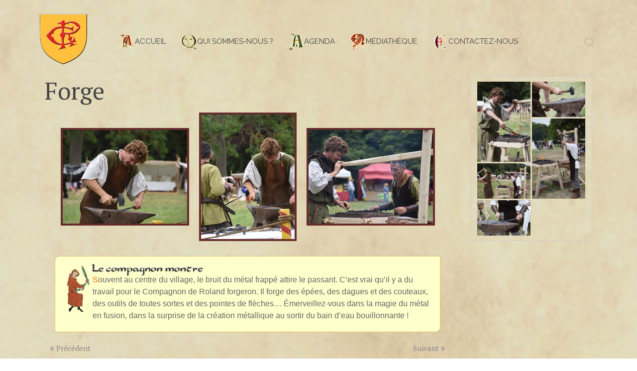

--- FILE ---
content_type: text/html; charset=utf-8
request_url: http://lescompagnonsderoland.fr/index.php/la-compagnie/nos-activites/forge
body_size: 5208
content:
<!DOCTYPE HTML>
<html lang="fr-fr" dir="ltr"  data-config='{"twitter":0,"plusone":0,"facebook":0,"style":"default"}'>

<head>
<meta charset="utf-8">
<meta http-equiv="X-UA-Compatible" content="IE=edge">
<meta name="viewport" content="width=device-width, initial-scale=1">
<base href="http://lescompagnonsderoland.fr/index.php/la-compagnie/nos-activites/forge" />
	<meta name="author" content="Alain Plouviez" />
	<meta name="generator" content="Joomla! - Open Source Content Management" />
	<title>Forge</title>
	<link href="http://lescompagnonsderoland.fr/index.php/component/search/?Itemid=107&amp;format=opensearch" rel="search" title="Valider Les Compagnons de Roland" type="application/opensearchdescription+xml" />
	<link href="http://lescompagnonsderoland.fr/index.php/component/search/?Itemid=360&amp;format=opensearch" rel="search" title="Valider Les Compagnons de Roland" type="application/opensearchdescription+xml" />
	<link href="/templates/yoo_chester/favicon.ico" rel="shortcut icon" type="image/vnd.microsoft.icon" />
	<link href="http://lescompagnonsderoland.fr/modules/mod_digi_showcase/assets/css/style.css" rel="stylesheet" type="text/css" />
	<link href="http://lescompagnonsderoland.fr/media/com_unitegallery/assets/unitegallery-plugin/css/unite-gallery.css" rel="stylesheet" type="text/css" />
	<link href="/media/sourcecoast/css/sc_bootstrap.css" rel="stylesheet" type="text/css" />
	<link href="/media/sourcecoast/css/common.css" rel="stylesheet" type="text/css" />
	<link href="/media/sourcecoast/themes/sclogin/sourcecoast.css" rel="stylesheet" type="text/css" />
	<link href="/media/jui/css/bootstrap-tooltip-extended.css?0774f0b206144ffae7d2e0c4fb61bb6f" rel="stylesheet" type="text/css" />
	<style type="text/css">

		#digi_showcase_204 {
			padding-top: 0px;
			padding-right: 0px;
			padding-bottom: 0px;
			padding-left: 0px;
		}
	
		#digi_showcase_204 .showcase-item {
			padding-top: 0px;
			padding-right: 10px;
			padding-bottom: 0px;
			padding-left: 10px;
		}
	
	

	</style>
	<script src="/media/jui/js/jquery.min.js?0774f0b206144ffae7d2e0c4fb61bb6f" type="text/javascript"></script>
	<script src="/media/jui/js/jquery-noconflict.js?0774f0b206144ffae7d2e0c4fb61bb6f" type="text/javascript"></script>
	<script src="/media/jui/js/jquery-migrate.min.js?0774f0b206144ffae7d2e0c4fb61bb6f" type="text/javascript"></script>
	<script src="/media/jui/js/bootstrap.min.js?0774f0b206144ffae7d2e0c4fb61bb6f" type="text/javascript"></script>
	<script src="http://lescompagnonsderoland.fr/media/com_unitegallery/assets/unitegallery-plugin/js/unitegallery.min.js" type="text/javascript"></script>
	<script src="http://lescompagnonsderoland.fr/media/com_unitegallery/assets/unitegallery-plugin/themes/tiles/ug-theme-tiles.js" type="text/javascript"></script>
	<script src="/media/jui/js/bootstrap-tooltip-extended.min.js?0774f0b206144ffae7d2e0c4fb61bb6f" type="text/javascript"></script>
	<script src="/media/widgetkit/uikit2-6d4ad1bb.js" type="text/javascript"></script>
	<script src="/media/widgetkit/wk-scripts-f2aa044a.js" type="text/javascript"></script>
	<script type="text/javascript">
jQuery(function($){ initTooltips(); $("body").on("subform-row-add", initTooltips); function initTooltips (event, container) { container = container || document;$(container).find(".hasTooltip").tooltip({"html": true,"container": "body"});} });
	var $j = jQuery.noConflict();
	$j(document).ready(function(){
	
		
	});
if (typeof jfbcJQuery == "undefined") jfbcJQuery = jQuery;jQuery(document).ready(function($) {
   $('#login-modal-222').on('show.bs.modal', function() {
       $('body').addClass('modal-open');
       $('.modalTooltip').each(function(){;
           var attr = $(this).attr('data-placement');
           if ( attr === undefined || attr === false ) $(this).attr('data-placement', 'auto-dir top-left')
       });
       $('.modalTooltip').tooltip({'html': true, 'container': '#login-modal-222'});
   }).on('shown.bs.modal', function() {
       var modalHeight = $('div.modal:visible').outerHeight(true),
           modalHeaderHeight = $('div.modal-header:visible').outerHeight(true),
           modalBodyHeightOuter = $('div.modal-body:visible').outerHeight(true),
           modalBodyHeight = $('div.modal-body:visible').height(),
           modalFooterHeight = $('div.modal-footer:visible').outerHeight(true),
           padding = document.getElementById('login-modal-222').offsetTop,
           maxModalHeight = ($(window).height()-(padding*2)),
           modalBodyPadding = (modalBodyHeightOuter-modalBodyHeight),
           maxModalBodyHeight = maxModalHeight-(modalHeaderHeight+modalFooterHeight+modalBodyPadding);
       if (modalHeight > maxModalHeight){;
           $('.modal-body').css({'max-height': maxModalBodyHeight, 'overflow-y': 'auto'});
       }
   }).on('hide.bs.modal', function () {
       $('body').removeClass('modal-open');
       $('.modal-body').css({'max-height': 'initial', 'overflow-y': 'initial'});
       $('.modalTooltip').tooltip('destroy');
   });
});
	</script>

<link rel="apple-touch-icon-precomposed" href="/templates/yoo_chester/apple_touch_icon.png">
<link rel="stylesheet" href="/templates/yoo_chester/css/bootstrap.css">
<link rel="stylesheet" href="/templates/yoo_chester/css/theme.css">
<link rel="stylesheet" href="/templates/yoo_chester/css/custom.css">
<script src="/templates/yoo_chester/warp/vendor/uikit/js/uikit.js"></script>
<script src="/templates/yoo_chester/warp/vendor/uikit/js/components/autocomplete.js"></script>
<script src="/templates/yoo_chester/warp/vendor/uikit/js/components/datepicker.js"></script>
<script src="/templates/yoo_chester/warp/vendor/uikit/js/components/search.js"></script>
<script src="/templates/yoo_chester/warp/vendor/uikit/js/components/tooltip.js"></script>
<script src="/templates/yoo_chester/warp/vendor/uikit/js/components/sticky.js"></script>
<script src="/templates/yoo_chester/warp/js/social.js"></script>
<script src="/templates/yoo_chester/js/theme.js"></script>
</head>

<body class="tm-sidebar-a-right tm-sidebars-1 tm-isblog">

    
    <div class="tm-navbar-container" >
    <div class="uk-position-relative uk-text-center">

                <div class="tm-navbar-left uk-flex uk-flex-middle">
                        <a class="tm-logo-small uk-visible-large" href="http://lescompagnonsderoland.fr">
	<p><img src="/images/c2r/Blason-C2R-2.png" alt="Compagnons de Roland" width="95" height="100" /></p></a>
            
                        <a href="#offcanvas" class="uk-navbar-toggle uk-hidden-large" data-uk-offcanvas></a>
                    </div>
        
        <nav class="tm-navbar uk-navbar">

                        <ul class="uk-navbar-nav uk-visible-large"><li><a href="/index.php"><img src="/images/c2r/cail-a1t.png" alt="Accueil"/><span class="image-title">Accueil</span></a></li><li class="uk-parent" data-uk-dropdown="{'preventflip':'y'}" aria-haspopup="true" aria-expanded="false"><a href="/index.php/la-compagnie/nos-activites"><img src="/images/c2r/cail-q1t.png" alt="Qui sommes-nous ?"/><span class="image-title">Qui sommes-nous ?</span></a><div class="uk-dropdown uk-dropdown-navbar uk-dropdown-width-1"><div class="uk-grid uk-dropdown-grid"><div class="uk-width-1-1"><ul class="uk-nav uk-nav-navbar"><li><a href="/index.php/la-compagnie/presentation"><img src="/images/c2r/cail-p1t.png" alt="Présentation"/><span class="image-title">Présentation</span></a></li><li><a href="/index.php/la-compagnie/nos-activites"><img src="/images/c2r/cail-n1t.png" alt="Nos activités"/><span class="image-title">Nos activités</span></a></li><li><a href="/index.php/la-compagnie/les-compagnons"><img src="/images/c2r/cail-l1t.png" alt="Les Compagnons"/><span class="image-title">Les Compagnons</span></a></li><li><a href="/index.php/la-compagnie/les-odes-des-compagnons"><img src="/images/c2r/cail-p2t.png" alt="Poésie"/><span class="image-title">Poésie</span></a></li></ul></div></div></div></li><li><a href="/index.php/agenda/nos-rendez-vous"><img src="/images/c2r/cail-a2t.png" alt="Agenda"/><span class="image-title">Agenda</span></a></li><li class="uk-parent" data-uk-dropdown="{'preventflip':'y'}" aria-haspopup="true" aria-expanded="false"><a href="/index.php/mediatheque/albums-photo"><img src="/images/c2r/cail-m1t.png" alt="Médiathèque"/><span class="image-title">Médiathèque</span></a><div class="uk-dropdown uk-dropdown-navbar uk-dropdown-width-1"><div class="uk-grid uk-dropdown-grid"><div class="uk-width-1-1"><ul class="uk-nav uk-nav-navbar"><li><a href="/index.php/mediatheque/albums-photo"><img src="/images/c2r/cail-a3t.png" alt="Albums Photo"/><span class="image-title">Albums Photo</span></a></li><li><a href="/index.php/mediatheque/videos"><img src="/images/c2r/cail-v1t.png" alt="Vidéos"/><span class="image-title">Vidéos</span></a></li><li><a href="/index.php/mediatheque/presse"><img src="/images/c2r/cail-r2t.png" alt="Revue de Presse"/><span class="image-title">Revue de Presse</span></a></li></ul></div></div></div></li><li><a href="/index.php/contact"><img src="/images/c2r/cail-c1t.png" alt="Contactez-nous"/><span class="image-title">Contactez-nous</span></a></li></ul>            
                        <a class="tm-logo-small uk-hidden-large" href="http://lescompagnonsderoland.fr">
	<p><img src="/images/c2r/Blason-C2R-2.png" alt="Compagnons de Roland" width="95" height="100" /></p></a>
            
        </nav>

                <div class="tm-navbar-right uk-flex uk-flex-middle">
                        <div class="uk-visible-large">
<form id="search-40-696d6377b3aaa" class="uk-search" action="/index.php/la-compagnie/nos-activites/forge" method="post" data-uk-search="{'source': '/index.php/component/search/?tmpl=raw&amp;type=json&amp;ordering=&amp;searchphrase=all', 'param': 'searchword', 'msgResultsHeader': 'Résultats de recherche', 'msgMoreResults': 'Plus de résultats', 'msgNoResults': 'Aucun résultat trouvé', flipDropdown: 1}">
	<input class="uk-search-field" type="text" name="searchword" placeholder="Rechercher...">
	<input type="hidden" name="task"   value="search">
	<input type="hidden" name="option" value="com_search">
	<input type="hidden" name="Itemid" value="107">
</form>
</div>
            
                    </div>
        
    </div>
</div>

    
    
    
    
    
            <div class="uk-block tm-block-main uk-block-default uk-block-large">
            <div class="uk-container uk-container-center">

                <div id="tm-middle" class="tm-middle uk-grid" data-uk-grid-match data-uk-grid-margin>

                                        <div class="tm-main uk-width-medium-3-4">

                        
                                                <main id="tm-content" class="tm-content">

                            
                            <div id="system-message-container">
</div>


	<article class="uk-article" >

	
		<h1 class="uk-article-title">
					Forge			</h1>
	
	
	
	
	
			
<p style="text-align: center;"><img src="/images/c2r/ateliers/forge1.jpg" alt="forge" class="atl-photo" /><img src="/images/c2r/ateliers/forge3.jpg" alt="forge" class="atl-photo" /><img src="/images/c2r/ateliers/forge2.jpg" alt="forge2" class="atl-photo" /></p>
<p class="atl-jemontre"><span style="color: #ff6600;">S</span>ouvent au centre du village, le bruit du métal frappé attire le passant. C’est vrai qu’il y a du travail pour le Compagnon de Roland forgeron. Il forge des épées, des dagues et des couteaux, des outils de toutes sortes et des pointes de flèches… Émerveillez-vous dans la magie du métal en fusion, dans la surprise de la création métallique au sortir du bain d’eau bouillonnante&nbsp;!</p> 	
	
	
	
	
		<ul class="uk-pagination">
				<li class="uk-pagination-previous">
			<a href="/index.php/la-compagnie/nos-activites/escrime"><i class="uk-icon-angle-double-left"></i> Précédent</a>
		</li>
		
				<li class="uk-pagination-next">
			<a href="/index.php/la-compagnie/nos-activites/haubergerie">Suivant <i class="uk-icon-angle-double-right"></i></a>
		</li>
			</ul>
	
	
</article>


                        </main>
                        
                                                <section id="tm-main-bottom" class="tm-main-bottom uk-grid" data-uk-grid-match="{target:'> div > .uk-panel'}" data-uk-grid-margin>
<div class="uk-width-1-1"><div class="uk-panel uk-panel-box">
<div id="digi_showcase_204" class="digi_showcase default">

        
	

<div class="row-fluid">

    
</div>    
</div></div></div>
</section>
                        
                    </div>
                    
                                                                                                    <aside class="tm-sidebar-a uk-width-medium-1-4"><div class="uk-panel uk-panel-box">
					

					<!-- START UNITE GALLERY 1.7.46b1 -->
					
				
			<div id='unitegallery_19_1' class='unite-gallery' style='margin:0px auto;'>
				

						<img alt="DSC_1432"
						     src="/" data-image="http://lescompagnonsderoland.fr/images/C2R-photos-divers/DSC_1432.jpg"
						     data-thumb="http://lescompagnonsderoland.fr/images/C2R-photos-divers/unitegallery_thumbs/DSC_1432_300x100000.jpg"
						     title=""
						     style="display:none">

						<img alt="DSC_2046"
						     src="/" data-image="http://lescompagnonsderoland.fr/images/C2R-photos-divers/DSC_2046.jpg"
						     data-thumb="http://lescompagnonsderoland.fr/images/C2R-photos-divers/unitegallery_thumbs/DSC_2046_300x100000.jpg"
						     title=""
						     style="display:none">

						<img alt="DSC_2049"
						     src="/" data-image="http://lescompagnonsderoland.fr/images/C2R-photos-divers/DSC_2049.jpg"
						     data-thumb="http://lescompagnonsderoland.fr/images/C2R-photos-divers/unitegallery_thumbs/DSC_2049_300x100000.jpg"
						     title=""
						     style="display:none">

						<img alt="DSC_2040"
						     src="/" data-image="http://lescompagnonsderoland.fr/images/C2R-photos-divers/DSC_2040.jpg"
						     data-thumb="http://lescompagnonsderoland.fr/images/C2R-photos-divers/unitegallery_thumbs/DSC_2040_300x100000.jpg"
						     title=""
						     style="display:none">

						<img alt="DSC_1908"
						     src="/" data-image="http://lescompagnonsderoland.fr/images/C2R-photos-divers/DSC_1908.jpg"
						     data-thumb="http://lescompagnonsderoland.fr/images/C2R-photos-divers/unitegallery_thumbs/DSC_1908_300x100000.jpg"
						     title=""
						     style="display:none">
			</div>

			<script type='text/javascript'>
				window.onload = function(e) {
					if(typeof ugCheckForErrors == "undefined"){
						document.getElementById("unitegallery_19_1").innerHTML = "<span style='color:red'>Unite Gallery Error - gallery js and css files not included</span>";}
					else{ ugCheckForErrors("unitegallery_19_1", "jquery");}
				};
				var ugapi1;
				jQuery(document).ready(function(){
					var objUGParams = {
						gallery_theme:"tiles",
								gallery_width:"100%",
								lightbox_show_textpanel:false,
								tiles_type:"nested"

					};
					if(ugCheckForErrors('#unitegallery_19_1', 'cms'))
						ugapi1 = jQuery('#unitegallery_19_1').unitegallery(objUGParams);
				});
			</script>

			<!-- END UNITEGALLERY -->	</div></aside>
                                        
                </div>

        </div>
    </div>
    
    
    
    
    
        <div id="tm-footer" class="uk-block tm-block-footer uk-text-center uk-block-secondary">
        <div class="uk-container uk-container-center">

            <footer class="tm-footer">

                <div class="uk-panel"><ul class="uk-subnav uk-subnav-line uk-flex-center"><li><a href="/index.php/infos-legales">Mentions légales</a></li></ul></div>
<div class="uk-panel">
    <div class="sourcecoast ns-bs2 sclogin-modal-links sclogin">
        <a  data-toggle="modal" data-target="#login-modal-222">
        Connexion        </a>
        <div id="login-modal-222" tabindex="-1" class="modal hide">
	<div class="modal-header">
			<button
			type="button"
			class="close novalidate"
			data-dismiss="modal"
			aria-label="Fermer"
			>
			<span aria-hidden="true">&times;</span>
		</button>
				<h3>Identification</h3>
	</div>
<div class="modal-body">
	<div class="sclogin sourcecoast ns-bs2" id="sclogin-222">
            <div class="sclogin-desc pretext">
            Bienvenue, Compagnon !        </div>
    
    <div class="row-fluid">
        
    <div class="sclogin-joomla-login vertical span12">
                <form action="/index.php/la-compagnie/nos-activites/forge" method="post" id="sclogin-form222">
            <fieldset class="input-block-level userdata">
                <div class="control-group form-sclogin-username" id="form-sclogin-username-222">
                    <div class="controls input-block-level">
                        <div class="input-append input-block-level">
                            <input id="sclogin-username-222" name="username" tabindex="0"  class="sclogin-username input-block-level" title="username" type="text"
                                   placeholder="Nom d'utilisateur" aria-label="Nom d'utilisateur" required aria-required="true">
                            <a href="/index.php/cb-forgot-login" class="forgot btn  hasTooltip" tabindex="-1" data-placement="right" title="Nom d'utilisateur oublié ?" aria-label="Identifiants oubliés ?"><i class="field-icon icon-question-sign"></i></a>                        </div>
                    </div>
                </div>
                <div class="control-group form-sclogin-password" id="form-sclogin-password-222">
                    <div class="controls input-block-level">
                        <div class="input-append input-block-level">
                            <input id="sclogin-passwd222" name="password" tabindex="0" class="sclogin-passwd input-block-level" title="password" type="password"
                                   placeholder="Mot de passe" aria-label="Mot de passe" required aria-required="true">
                                                        <a href="/index.php/cb-forgot-login" class="forgot btn  hasTooltip" tabindex="-1" data-placement="right" title="Mot de passe oublié ?" aria-label="Identifiants oubliés ?"><i class="field-icon icon-question-sign"></i></a>                        </div>
                    </div>
                </div>
                <div class="control-group form-sclogin-submitcreate" id="form-sclogin-submitcreate-222">
                    <button type="submit" name="Submit" class="btn btn-primary span12">Connexion</button>
                                    </div>
                                        <div class="control-group form-sclogin-remember" id="form-sclogin-remember-222">
                            <label for="sclogin-remember-222">
                                <input id="sclogin-remember-222" type="checkbox" name="remember" class="inputbox sclogin-remember"  title="Remember Me" />
                                Se souvenir de moi                            </label>
                        </div>
                    

                <input type="hidden" name="option" value="com_users"/><input type="hidden" name="task" value="user.login"/><input type="hidden" name="return" value="aHR0cDovL2xlc2NvbXBhZ25vbnNkZXJvbGFuZC5mci9pbmRleC5waHAvbGEtY29tcGFnbmllL25vcy1hY3Rpdml0ZXMvZm9yZ2U="/><input type="hidden" name="mod_id" value="222"/><input type="hidden" name="935a140d00d86b6eda6eba3d9c8ae865" value="1" />            </fieldset>
        </form>
    </div>
        </div>

        <div class="clearfix"></div>
</div>
</div>
</div>
            </div>

    <script>
        jfbcJQuery(document).ready(function () {
            jfbcJQuery("#login-modal-222").appendTo("body");
        });
        
        jfbcJQuery('#login-modal-222').addClass('sourcecoast sclogin-modal');
    </script>

    
</div>
                                <a class="tm-totop-scroller" data-uk-smooth-scroll href="#"></a>
                
            </footer>

        </div>
    </div>
    
    
        <div id="offcanvas" class="uk-offcanvas">
        <div class="uk-offcanvas-bar"><div class="uk-panel">
<form id="search-152-696d6377c9b86" class="uk-search" action="/index.php/la-compagnie/nos-activites/forge" method="post" >
	<input class="uk-search-field" type="text" name="searchword" placeholder="Rechercher...">
	<input type="hidden" name="task"   value="search">
	<input type="hidden" name="option" value="com_search">
	<input type="hidden" name="Itemid" value="360">
</form>
</div>
<ul class="uk-nav uk-nav-offcanvas"><li><a href="/index.php"><img src="/images/c2r/cail-a1t.png" alt="Accueil"/><span class="image-title">Accueil</span></a></li><li class="uk-parent"><a href="/index.php/la-compagnie/nos-activites"><img src="/images/c2r/cail-q1t.png" alt="Qui sommes-nous ?"/><span class="image-title">Qui sommes-nous ?</span></a><ul class="uk-nav-sub"><li><a href="/index.php/la-compagnie/presentation"><img src="/images/c2r/cail-p1t.png" alt="Présentation"/><span class="image-title">Présentation</span></a></li><li><a href="/index.php/la-compagnie/nos-activites"><img src="/images/c2r/cail-n1t.png" alt="Nos activités"/><span class="image-title">Nos activités</span></a></li><li><a href="/index.php/la-compagnie/les-compagnons"><img src="/images/c2r/cail-l1t.png" alt="Les Compagnons"/><span class="image-title">Les Compagnons</span></a></li><li><a href="/index.php/la-compagnie/les-odes-des-compagnons"><img src="/images/c2r/cail-p2t.png" alt="Poésie"/><span class="image-title">Poésie</span></a></li></ul></li><li><a href="/index.php/agenda/nos-rendez-vous"><img src="/images/c2r/cail-a2t.png" alt="Agenda"/><span class="image-title">Agenda</span></a></li><li class="uk-parent"><a href="/index.php/mediatheque/albums-photo"><img src="/images/c2r/cail-m1t.png" alt="Médiathèque"/><span class="image-title">Médiathèque</span></a><ul class="uk-nav-sub"><li><a href="/index.php/mediatheque/albums-photo"><img src="/images/c2r/cail-a3t.png" alt="Albums Photo"/><span class="image-title">Albums Photo</span></a></li><li><a href="/index.php/mediatheque/videos"><img src="/images/c2r/cail-v1t.png" alt="Vidéos"/><span class="image-title">Vidéos</span></a></li><li><a href="/index.php/mediatheque/presse"><img src="/images/c2r/cail-r2t.png" alt="Revue de Presse"/><span class="image-title">Revue de Presse</span></a></li></ul></li><li><a href="/index.php/contact"><img src="/images/c2r/cail-c1t.png" alt="Contactez-nous"/><span class="image-title">Contactez-nous</span></a></li></ul></div>
    </div>
    
</body>
</html>


--- FILE ---
content_type: text/css
request_url: http://lescompagnonsderoland.fr/templates/yoo_chester/css/custom.css
body_size: 1827
content:
/* Copyright (C) YOOtheme GmbH, YOOtheme Proprietary Use License (http://www.yootheme.com/license) */

/* ========================================================================
   Use this file to add custom CSS easily
 ========================================================================== */
 
 body {
  background: transparent url("/images/c2r/fond.jpg") repeat left top;
  }
.uk-block-default, .tm-navbar-default {
  background: transparent url("/images/c2r/fond.jpg") repeat left top;
  }
.uk-panel-box {
  background: transparent url("/images/c2r/fond.jpg") repeat left top;
  }
.uk-panel-box h3 {
  white-space: nowrap;
  font-size: 22px;
  }
.uk-block {
  background: transparent url("/images/c2r/fond.jpg") repeat left top;
  }
.uk-block-large {
  background: transparent;
  padding-top: 0;
  }   
.uk-subnav > * > * {
  color: #3c929c;
  }
.uk-subnav a:hover {
  color: #000;
  } 
.uk-subnav a:focus {
  color: #000;
  }
.tm-navbar-container {
  padding-top: 48px;
  padding-bottom: 29px;
  }  
.uk-block {
  padding-top: 0;
  }
.uk-margin-large-top {
  padding-top: 10px;
  }
.uk-panel-box {
  padding: 10px;
  }
@font-face {
  font-family: 'CloisterBlack';
  src: url('/templates/yoo_chester/fonts/CloisterBlack.eot');
  src: local('x'),
    url('/templates/yoo_chester/fonts/CloisterBlack.ttf') format('opentype');
    }
@font-face {
  font-family: 'Carolingia';
  src: url('/templates/yoo_chester/fonts/carolingia.eot');
  src: local('x'),
    url('/templates/yoo_chester/fonts/carolingia.ttf') format('opentype');
}

/*Community Builder */
.cb_template .col-sm-2 , .cb_template .col-sm-3 {
    flex: 0 0 100%;
    max-width: 100%;
    }         
#cbfv_60 {
  font-size: 32px;
  font-family: CloisterBlack, comic sans ms, sans-serif;
  color: #ff6600;
  text-align: center;
  }
.cb_avatar {
  padding: 25px;
  }
.cbUserListFieldLine {
  text-align: center;
  }
.cb_template .card {
  background-color: transparent;
  }
.cbCanvasLayoutContent {
  height: 145px;
  }
#cbfv_55 {
  text-align: center;
  text-decoration: italic;
  font-family: Carolingia, comic sans ms, sans-serif;
  font-size: 20px;
  }
#cbtf_23 {
  width:75%;
  }
#cb_tabid_20 {
  width:200%;
  }
.cb_blason {
  margin: 60px 0 0 33%;
  }
/*.cb_devise, cb_cri {
  margin: 0 0 0 60px;
  }*/
#cbfv_56, #cbfv_59 {
  text-align: left;
  font-family: Carolingia, comic sans ms, sans-serif;
  font-size: 22px;
  }
#cblabcbfv_56, #cblabcbfv_59 {
  font-family: CloisterBlack, comic sans ms, sans-serif;
  font-size: 20px;
  font-weight: bold;
  }
#cbfv_61 {
  font-family: Carolingia, comic sans ms, sans-serif;
  font-size: 20px; 
  }
  
  
.tm-switcher-nav > li:hover,
.tm-switcher-nav > li.uk-active {
  background: transparent url("/images/c2r/Blason-C2R-4.png") no-repeat left top;
  }
.uk-nav li > a {
  font-size: 13px;
  }
.uk-nav li > a > img {
  margin-right: 5px;
}
.uk-dropdown:not(.uk-dropdown-stack) > .uk-dropdown-grid > [class*="uk-width-"] {
  padding-left: 20px;
  padding-right: 20px;
}
/* fond de vignette pour la grille des Compagnons  */
.cb_template .img-thumbnail {
  background-color: rgba(255,255,255,0.5);
}
#jevents_body {
  background-color: rgba(255,255,255,0.5);
}
#jev_maincal.jev_listview, .jev_daysnames {
  background-color: transparent;
} 
.atl-desc {
  margin: 20px;
  padding: 20px 20px 20px 50px;
  border: 1px dotted #cc8500;
  background: url('/images/c2r/oldies/icon-big-sticky.png') no-repeat 10px center #ffffcc;
  -moz-border-radius:10px 0;
  -webkit-border-radius:10px 0;
  border-radius:10px 0;
  font-family: comic sans ms, sans-serif; 
  font-size: 12pt;  
}
.evofp-table-cell-body p.atl-desc {
  background: none;
}
.evofp-table-cell-body p.atl-jexplique {
  background: none;
}
.evofp-table-cell-body p.atl-jemontre {
  background: none;
}
.evofp-table-cell-body p.atl-jefaisfaire {
  background: none;
}
.atl-jexplique {
  margin: 20px;
  padding: 35px 20px 20px 75px;
  border: 1px dotted #cc8500;
  background: url('/images/c2r/jexplique2.png') no-repeat 10px center #ffffcc;
  -moz-border-radius:10px 0;
  -webkit-border-radius:10px 0;
  border-radius:10px 0;
  font-family: comic sans ms, sans-serif; 
  font-size: 12pt;  
  background-position-x: 20px;
  background-position-y: 15px;
}
.atl-jemontre {
  margin: 20px;
  padding: 35px 20px 20px 75px;
  border: 1px dotted #cc8500;
  background: url('/images/c2r/jemontre2.png') no-repeat 10px center #ffffcc;
  -moz-border-radius:10px 0;
  -webkit-border-radius:10px 0;
  border-radius:10px 0;
  font-family: comic sans ms, sans-serif; 
  font-size: 12pt;  
  background-position-x: 20px;
  background-position-y: 15px;
}
.atl-jefaisfaire {
  margin: 20px;
  padding: 35px 20px 20px 75px;
  border: 1px dotted #cc8500;
  background: url('/images/c2r/jefaisfaire2.png') no-repeat 10px center #ffffcc;
  -moz-border-radius:10px 0;
  -webkit-border-radius:10px 0;
  border-radius:10px 0;
  font-family: comic sans ms, sans-serif; 
  font-size: 12pt;
  background-position-x: 20px;
  background-position-y: 15px;
  }
.atl-photo {
  margin-right: 10px; 
  margin-bottom: 10px; 
  margin-left: 10px; 
  border: 4px solid #662c2c;
  }
.uk-panel-title {
  font-size: 20px;
  }
.uk-block-muted .uk-panel-box {
    background-color: rgba(255,255,255,0.5);
  }
h5.c2r {
  font-family: CloisterBlack;
  font-size: 20px;
  text-align:center;
  margin: 0;
  }
h6.c2r {
  font-family: CloisterBlack;
  font-size: 16px;
  text-align:center;
  margin: 0;
  }
.carolingia {
  font-family: Carolingia;
  font-size: 145%;
  }
.cloisterblack {
  font-family: CloisterBlack;
  }
a.ev_link_row:link, a.ev_link_row:visited, a.ev_link_row:hover {
  font-size: 24px;
  }
.lettrine {
  font-family: CloisterBlack;
  font-size: 24px;
  /*color: #f00;*/
  color: #9b3434;
  }
.sourcecoast {
  font-family: 'Raleway';
  font-size: 14px;
  text-transform: uppercase;
  margin: 0 20px;
 }
.sourcecoast a, a.tm-totop-scroller {
  /*color: #bbb;*/
  color: #3c929c;
 }
  footer.tm-footer {
  display: inline-flex;
  margin: -5px 15px 0 15px;
  }
  footer.tm-footer a:hover, .sclogin input.logout-link:hover {
  color: #000;
  text-decoration: none;
  }
.sclogin input.logout-link {
  font-family: 'Raleway';
  font-size: 14px;
  text-transform: uppercase;
  text-decoration: none;
  color: #bbb;
  }
.cbUserListTitle h3 {
  font-size: 48px;
  line-height: 58px;
  font-weight: normal;
  text-transform: none;
  font-family: 'PT Serif';
  color: #444444;
  }
.item-content p.image img {
  display: block;
  margin-left: auto;
  margin-right: auto
  }
.uk-pagination > li > a {
  color: #888;
  }*/
a,
.uk-link {
  color: #662c2c;
  text-decoration: none;
  cursor: pointer;
  }
a:hover,
.uk-link:hover {
  color: #3c929c;
  text-decoration: underline;
  }
.cb_template .bg-white {
  background: transparent;
  }
.pg-cv-box {
  height: 150px;
  width: 110px;
  }
